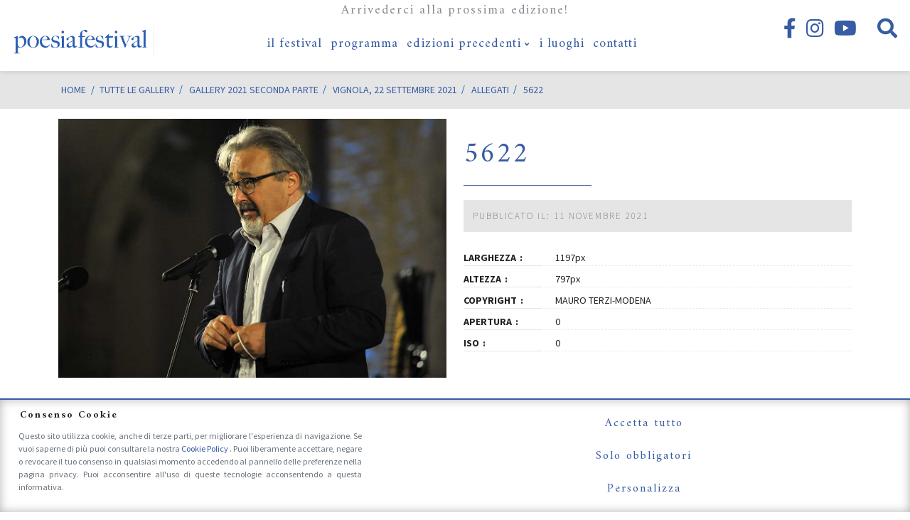

--- FILE ---
content_type: text/css
request_url: https://www.poesiafestival.it/wp-content/themes/poesiafestival/fonts/linearicons/css/linearicons.css?ver=1.0.0
body_size: 7955
content:
@font-face {
  font-family: 'Linearicons';
  // src:  url('fonts/Linearicons.eot?4t1dgh');
  // src:  url('fonts/Linearicons.eot?4t1dgh#iefix') format('embedded-opentype'),
  // url('fonts/Linearicons.ttf?4t1dgh') format('truetype'),
  // url('fonts/Linearicons.woff?4t1dgh') format('woff'),
  // url('fonts/Linearicons.svg?4t1dgh#Linearicons') format('svg');
  font-weight: normal;
  font-style: normal;

  src: url(../fonts/Linearicons.eot); /* For IE6-8 */
  src: local('Linearicons'),
  local('Linearicons'),
  url(../fonts/Linearicons.woff) format('woff'),
  url(../fonts/Linearicons.ttf) format('truetype');
}

.linearicons,

[class^="linearicons-"], [class*=" linearicons-"] {
  /* use !important to prevent issues with browser extensions that change fonts */
  font-family: 'Linearicons' !important;
  speak: none;
  font-style: normal;
  font-weight: normal;
  font-variant: normal;
  text-transform: none;
  line-height: 1;

  /* Better Font Rendering =========== */
  -webkit-font-smoothing: antialiased;
  -moz-osx-font-smoothing: grayscale;
}

.linearicons-home:before {
  content: "\e900";
}
.linearicons-home2:before {
  content: "\e901";
}
.linearicons-home3:before {
  content: "\e902";
}
.linearicons-home4:before {
  content: "\e903";
}
.linearicons-home5:before {
  content: "\e904";
}
.linearicons-home6:before {
  content: "\e905";
}
.linearicons-bathtub:before {
  content: "\e906";
}
.linearicons-toothbrush:before {
  content: "\e907";
}
.linearicons-bed:before {
  content: "\e908";
}
.linearicons-couch:before {
  content: "\e909";
}
.linearicons-chair:before {
  content: "\e90a";
}
.linearicons-city:before {
  content: "\e90b";
}
.linearicons-apartment:before {
  content: "\e90c";
}
.linearicons-pencil:before {
  content: "\e90d";
}
.linearicons-pencil2:before {
  content: "\e90e";
}
.linearicons-pen:before {
  content: "\e90f";
}
.linearicons-pencil3:before {
  content: "\e910";
}
.linearicons-eraser:before {
  content: "\e911";
}
.linearicons-pencil4:before {
  content: "\e912";
}
.linearicons-pencil5:before {
  content: "\e913";
}
.linearicons-feather:before {
  content: "\e914";
}
.linearicons-feather2:before {
  content: "\e915";
}
.linearicons-feather3:before {
  content: "\e916";
}
.linearicons-pen2:before {
  content: "\e917";
}
.linearicons-pen-add:before {
  content: "\e918";
}
.linearicons-pen-remove:before {
  content: "\e919";
}
.linearicons-vector:before {
  content: "\e91a";
}
.linearicons-pen3:before {
  content: "\e91b";
}
.linearicons-blog:before {
  content: "\e91c";
}
.linearicons-brush:before {
  content: "\e91d";
}
.linearicons-brush2:before {
  content: "\e91e";
}
.linearicons-spray:before {
  content: "\e91f";
}
.linearicons-paint-roller:before {
  content: "\e920";
}
.linearicons-stamp:before {
  content: "\e921";
}
.linearicons-tape:before {
  content: "\e922";
}
.linearicons-desk-tape:before {
  content: "\e923";
}
.linearicons-texture:before {
  content: "\e924";
}
.linearicons-eye-dropper:before {
  content: "\e925";
}
.linearicons-palette:before {
  content: "\e926";
}
.linearicons-color-sampler:before {
  content: "\e927";
}
.linearicons-bucket:before {
  content: "\e928";
}
.linearicons-gradient:before {
  content: "\e929";
}
.linearicons-gradient2:before {
  content: "\e92a";
}
.linearicons-magic-wand:before {
  content: "\e92b";
}
.linearicons-magnet:before {
  content: "\e92c";
}
.linearicons-pencil-ruler:before {
  content: "\e92d";
}
.linearicons-pencil-ruler2:before {
  content: "\e92e";
}
.linearicons-compass:before {
  content: "\e92f";
}
.linearicons-aim:before {
  content: "\e930";
}
.linearicons-gun:before {
  content: "\e931";
}
.linearicons-bottle:before {
  content: "\e932";
}
.linearicons-drop:before {
  content: "\e933";
}
.linearicons-drop-crossed:before {
  content: "\e934";
}
.linearicons-drop2:before {
  content: "\e935";
}
.linearicons-snow:before {
  content: "\e936";
}
.linearicons-snow2:before {
  content: "\e937";
}
.linearicons-fire:before {
  content: "\e938";
}
.linearicons-lighter:before {
  content: "\e939";
}
.linearicons-knife:before {
  content: "\e93a";
}
.linearicons-dagger:before {
  content: "\e93b";
}
.linearicons-tissue:before {
  content: "\e93c";
}
.linearicons-toilet-paper:before {
  content: "\e93d";
}
.linearicons-poop:before {
  content: "\e93e";
}
.linearicons-umbrella:before {
  content: "\e93f";
}
.linearicons-umbrella2:before {
  content: "\e940";
}
.linearicons-rain:before {
  content: "\e941";
}
.linearicons-tornado:before {
  content: "\e942";
}
.linearicons-wind:before {
  content: "\e943";
}
.linearicons-fan:before {
  content: "\e944";
}
.linearicons-contrast:before {
  content: "\e945";
}
.linearicons-sun-small:before {
  content: "\e946";
}
.linearicons-sun:before {
  content: "\e947";
}
.linearicons-sun2:before {
  content: "\e948";
}
.linearicons-moon:before {
  content: "\e949";
}
.linearicons-cloud:before {
  content: "\e94a";
}
.linearicons-cloud-upload:before {
  content: "\e94b";
}
.linearicons-cloud-download:before {
  content: "\e94c";
}
.linearicons-cloud-rain:before {
  content: "\e94d";
}
.linearicons-cloud-hailstones:before {
  content: "\e94e";
}
.linearicons-cloud-snow:before {
  content: "\e94f";
}
.linearicons-cloud-windy:before {
  content: "\e950";
}
.linearicons-sun-wind:before {
  content: "\e951";
}
.linearicons-cloud-fog:before {
  content: "\e952";
}
.linearicons-cloud-sun:before {
  content: "\e953";
}
.linearicons-cloud-lightning:before {
  content: "\e954";
}
.linearicons-cloud-sync:before {
  content: "\e955";
}
.linearicons-cloud-lock:before {
  content: "\e956";
}
.linearicons-cloud-gear:before {
  content: "\e957";
}
.linearicons-cloud-alert:before {
  content: "\e958";
}
.linearicons-cloud-check:before {
  content: "\e959";
}
.linearicons-cloud-cross:before {
  content: "\e95a";
}
.linearicons-cloud-crossed:before {
  content: "\e95b";
}
.linearicons-cloud-database:before {
  content: "\e95c";
}
.linearicons-database:before {
  content: "\e95d";
}
.linearicons-database-add:before {
  content: "\e95e";
}
.linearicons-database-remove:before {
  content: "\e95f";
}
.linearicons-database-lock:before {
  content: "\e960";
}
.linearicons-database-refresh:before {
  content: "\e961";
}
.linearicons-database-check:before {
  content: "\e962";
}
.linearicons-database-history:before {
  content: "\e963";
}
.linearicons-database-upload:before {
  content: "\e964";
}
.linearicons-database-download:before {
  content: "\e965";
}
.linearicons-server:before {
  content: "\e966";
}
.linearicons-shield:before {
  content: "\e967";
}
.linearicons-shield-check:before {
  content: "\e968";
}
.linearicons-shield-alert:before {
  content: "\e969";
}
.linearicons-shield-cross:before {
  content: "\e96a";
}
.linearicons-lock:before {
  content: "\e96b";
}
.linearicons-rotation-lock:before {
  content: "\e96c";
}
.linearicons-unlock:before {
  content: "\e96d";
}
.linearicons-key:before {
  content: "\e96e";
}
.linearicons-key-hole:before {
  content: "\e96f";
}
.linearicons-toggle-off:before {
  content: "\e970";
}
.linearicons-toggle-on:before {
  content: "\e971";
}
.linearicons-cog:before {
  content: "\e972";
}
.linearicons-cog2:before {
  content: "\e973";
}
.linearicons-wrench:before {
  content: "\e974";
}
.linearicons-screwdriver:before {
  content: "\e975";
}
.linearicons-hammer-wrench:before {
  content: "\e976";
}
.linearicons-hammer:before {
  content: "\e977";
}
.linearicons-saw:before {
  content: "\e978";
}
.linearicons-axe:before {
  content: "\e979";
}
.linearicons-axe2:before {
  content: "\e97a";
}
.linearicons-shovel:before {
  content: "\e97b";
}
.linearicons-pickaxe:before {
  content: "\e97c";
}
.linearicons-factory:before {
  content: "\e97d";
}
.linearicons-factory2:before {
  content: "\e97e";
}
.linearicons-recycle:before {
  content: "\e97f";
}
.linearicons-trash:before {
  content: "\e980";
}
.linearicons-trash2:before {
  content: "\e981";
}
.linearicons-trash3:before {
  content: "\e982";
}
.linearicons-broom:before {
  content: "\e983";
}
.linearicons-game:before {
  content: "\e984";
}
.linearicons-gamepad:before {
  content: "\e985";
}
.linearicons-joystick:before {
  content: "\e986";
}
.linearicons-dice:before {
  content: "\e987";
}
.linearicons-spades:before {
  content: "\e988";
}
.linearicons-diamonds:before {
  content: "\e989";
}
.linearicons-clubs:before {
  content: "\e98a";
}
.linearicons-hearts:before {
  content: "\e98b";
}
.linearicons-heart:before {
  content: "\e98c";
}
.linearicons-star:before {
  content: "\e98d";
}
.linearicons-star-half:before {
  content: "\e98e";
}
.linearicons-star-empty:before {
  content: "\e98f";
}
.linearicons-flag:before {
  content: "\e990";
}
.linearicons-flag2:before {
  content: "\e991";
}
.linearicons-flag3:before {
  content: "\e992";
}
.linearicons-mailbox-full:before {
  content: "\e993";
}
.linearicons-mailbox-empty:before {
  content: "\e994";
}
.linearicons-at-sign:before {
  content: "\e995";
}
.linearicons-envelope:before {
  content: "\e996";
}
.linearicons-envelope-open:before {
  content: "\e997";
}
.linearicons-paperclip:before {
  content: "\e998";
}
.linearicons-paper-plane:before {
  content: "\e999";
}
.linearicons-reply:before {
  content: "\e99a";
}
.linearicons-reply-all:before {
  content: "\e99b";
}
.linearicons-inbox:before {
  content: "\e99c";
}
.linearicons-inbox2:before {
  content: "\e99d";
}
.linearicons-outbox:before {
  content: "\e99e";
}
.linearicons-box:before {
  content: "\e99f";
}
.linearicons-archive:before {
  content: "\e9a0";
}
.linearicons-archive2:before {
  content: "\e9a1";
}
.linearicons-drawers:before {
  content: "\e9a2";
}
.linearicons-drawers2:before {
  content: "\e9a3";
}
.linearicons-drawers3:before {
  content: "\e9a4";
}
.linearicons-eye:before {
  content: "\e9a5";
}
.linearicons-eye-crossed:before {
  content: "\e9a6";
}
.linearicons-eye-plus:before {
  content: "\e9a7";
}
.linearicons-eye-minus:before {
  content: "\e9a8";
}
.linearicons-binoculars:before {
  content: "\e9a9";
}
.linearicons-binoculars2:before {
  content: "\e9aa";
}
.linearicons-hdd:before {
  content: "\e9ab";
}
.linearicons-hdd-down:before {
  content: "\e9ac";
}
.linearicons-hdd-up:before {
  content: "\e9ad";
}
.linearicons-floppy-disk:before {
  content: "\e9ae";
}
.linearicons-disc:before {
  content: "\e9af";
}
.linearicons-tape2:before {
  content: "\e9b0";
}
.linearicons-printer:before {
  content: "\e9b1";
}
.linearicons-shredder:before {
  content: "\e9b2";
}
.linearicons-file-empty:before {
  content: "\e9b3";
}
.linearicons-file-add:before {
  content: "\e9b4";
}
.linearicons-file-check:before {
  content: "\e9b5";
}
.linearicons-file-lock:before {
  content: "\e9b6";
}
.linearicons-files:before {
  content: "\e9b7";
}
.linearicons-copy:before {
  content: "\e9b8";
}
.linearicons-compare:before {
  content: "\e9b9";
}
.linearicons-folder:before {
  content: "\e9ba";
}
.linearicons-folder-search:before {
  content: "\e9bb";
}
.linearicons-folder-plus:before {
  content: "\e9bc";
}
.linearicons-folder-minus:before {
  content: "\e9bd";
}
.linearicons-folder-download:before {
  content: "\e9be";
}
.linearicons-folder-upload:before {
  content: "\e9bf";
}
.linearicons-folder-star:before {
  content: "\e9c0";
}
.linearicons-folder-heart:before {
  content: "\e9c1";
}
.linearicons-folder-user:before {
  content: "\e9c2";
}
.linearicons-folder-shared:before {
  content: "\e9c3";
}
.linearicons-folder-music:before {
  content: "\e9c4";
}
.linearicons-folder-picture:before {
  content: "\e9c5";
}
.linearicons-folder-film:before {
  content: "\e9c6";
}
.linearicons-scissors:before {
  content: "\e9c7";
}
.linearicons-paste:before {
  content: "\e9c8";
}
.linearicons-clipboard-empty:before {
  content: "\e9c9";
}
.linearicons-clipboard-pencil:before {
  content: "\e9ca";
}
.linearicons-clipboard-text:before {
  content: "\e9cb";
}
.linearicons-clipboard-check:before {
  content: "\e9cc";
}
.linearicons-clipboard-down:before {
  content: "\e9cd";
}
.linearicons-clipboard-left:before {
  content: "\e9ce";
}
.linearicons-clipboard-alert:before {
  content: "\e9cf";
}
.linearicons-clipboard-user:before {
  content: "\e9d0";
}
.linearicons-register:before {
  content: "\e9d1";
}
.linearicons-enter:before {
  content: "\e9d2";
}
.linearicons-exit:before {
  content: "\e9d3";
}
.linearicons-papers:before {
  content: "\e9d4";
}
.linearicons-news:before {
  content: "\e9d5";
}
.linearicons-reading:before {
  content: "\e9d6";
}
.linearicons-typewriter:before {
  content: "\e9d7";
}
.linearicons-document:before {
  content: "\e9d8";
}
.linearicons-document2:before {
  content: "\e9d9";
}
.linearicons-graduation-hat:before {
  content: "\e9da";
}
.linearicons-license:before {
  content: "\e9db";
}
.linearicons-license2:before {
  content: "\e9dc";
}
.linearicons-medal-empty:before {
  content: "\e9dd";
}
.linearicons-medal-first:before {
  content: "\e9de";
}
.linearicons-medal-second:before {
  content: "\e9df";
}
.linearicons-medal-third:before {
  content: "\e9e0";
}
.linearicons-podium:before {
  content: "\e9e1";
}
.linearicons-trophy:before {
  content: "\e9e2";
}
.linearicons-trophy2:before {
  content: "\e9e3";
}
.linearicons-music-note:before {
  content: "\e9e4";
}
.linearicons-music-note2:before {
  content: "\e9e5";
}
.linearicons-music-note3:before {
  content: "\e9e6";
}
.linearicons-playlist:before {
  content: "\e9e7";
}
.linearicons-playlist-add:before {
  content: "\e9e8";
}
.linearicons-guitar:before {
  content: "\e9e9";
}
.linearicons-trumpet:before {
  content: "\e9ea";
}
.linearicons-album:before {
  content: "\e9eb";
}
.linearicons-shuffle:before {
  content: "\e9ec";
}
.linearicons-repeat-one:before {
  content: "\e9ed";
}
.linearicons-repeat:before {
  content: "\e9ee";
}
.linearicons-headphones:before {
  content: "\e9ef";
}
.linearicons-headset:before {
  content: "\e9f0";
}
.linearicons-loudspeaker:before {
  content: "\e9f1";
}
.linearicons-equalizer:before {
  content: "\e9f2";
}
.linearicons-theater:before {
  content: "\e9f3";
}
.linearicons-3d-glasses:before {
  content: "\e9f4";
}
.linearicons-ticket:before {
  content: "\e9f5";
}
.linearicons-presentation:before {
  content: "\e9f6";
}
.linearicons-play:before {
  content: "\e9f7";
}
.linearicons-film-play:before {
  content: "\e9f8";
}
.linearicons-clapboard-play:before {
  content: "\e9f9";
}
.linearicons-media:before {
  content: "\e9fa";
}
.linearicons-film:before {
  content: "\e9fb";
}
.linearicons-film2:before {
  content: "\e9fc";
}
.linearicons-surveillance:before {
  content: "\e9fd";
}
.linearicons-surveillance2:before {
  content: "\e9fe";
}
.linearicons-camera:before {
  content: "\e9ff";
}
.linearicons-camera-crossed:before {
  content: "\ea00";
}
.linearicons-camera-play:before {
  content: "\ea01";
}
.linearicons-time-lapse:before {
  content: "\ea02";
}
.linearicons-record:before {
  content: "\ea03";
}
.linearicons-camera2:before {
  content: "\ea04";
}
.linearicons-camera-flip:before {
  content: "\ea05";
}
.linearicons-panorama:before {
  content: "\ea06";
}
.linearicons-time-lapse2:before {
  content: "\ea07";
}
.linearicons-shutter:before {
  content: "\ea08";
}
.linearicons-shutter2:before {
  content: "\ea09";
}
.linearicons-face-detection:before {
  content: "\ea0a";
}
.linearicons-flare:before {
  content: "\ea0b";
}
.linearicons-convex:before {
  content: "\ea0c";
}
.linearicons-concave:before {
  content: "\ea0d";
}
.linearicons-picture:before {
  content: "\ea0e";
}
.linearicons-picture2:before {
  content: "\ea0f";
}
.linearicons-picture3:before {
  content: "\ea10";
}
.linearicons-pictures:before {
  content: "\ea11";
}
.linearicons-book:before {
  content: "\ea12";
}
.linearicons-audio-book:before {
  content: "\ea13";
}
.linearicons-book2:before {
  content: "\ea14";
}
.linearicons-bookmark:before {
  content: "\ea15";
}
.linearicons-bookmark2:before {
  content: "\ea16";
}
.linearicons-label:before {
  content: "\ea17";
}
.linearicons-library:before {
  content: "\ea18";
}
.linearicons-library2:before {
  content: "\ea19";
}
.linearicons-contacts:before {
  content: "\ea1a";
}
.linearicons-profile:before {
  content: "\ea1b";
}
.linearicons-portrait:before {
  content: "\ea1c";
}
.linearicons-portrait2:before {
  content: "\ea1d";
}
.linearicons-user:before {
  content: "\ea1e";
}
.linearicons-user-plus:before {
  content: "\ea1f";
}
.linearicons-user-minus:before {
  content: "\ea20";
}
.linearicons-user-lock:before {
  content: "\ea21";
}
.linearicons-users:before {
  content: "\ea22";
}
.linearicons-users2:before {
  content: "\ea23";
}
.linearicons-users-plus:before {
  content: "\ea24";
}
.linearicons-users-minus:before {
  content: "\ea25";
}
.linearicons-group-work:before {
  content: "\ea26";
}
.linearicons-woman:before {
  content: "\ea27";
}
.linearicons-man:before {
  content: "\ea28";
}
.linearicons-baby:before {
  content: "\ea29";
}
.linearicons-baby2:before {
  content: "\ea2a";
}
.linearicons-baby3:before {
  content: "\ea2b";
}
.linearicons-baby-bottle:before {
  content: "\ea2c";
}
.linearicons-walk:before {
  content: "\ea2d";
}
.linearicons-hand-waving:before {
  content: "\ea2e";
}
.linearicons-jump:before {
  content: "\ea2f";
}
.linearicons-run:before {
  content: "\ea30";
}
.linearicons-woman2:before {
  content: "\ea31";
}
.linearicons-man2:before {
  content: "\ea32";
}
.linearicons-man-woman:before {
  content: "\ea33";
}
.linearicons-height:before {
  content: "\ea34";
}
.linearicons-weight:before {
  content: "\ea35";
}
.linearicons-scale:before {
  content: "\ea36";
}
.linearicons-button:before {
  content: "\ea37";
}
.linearicons-bow-tie:before {
  content: "\ea38";
}
.linearicons-tie:before {
  content: "\ea39";
}
.linearicons-socks:before {
  content: "\ea3a";
}
.linearicons-shoe:before {
  content: "\ea3b";
}
.linearicons-shoes:before {
  content: "\ea3c";
}
.linearicons-hat:before {
  content: "\ea3d";
}
.linearicons-pants:before {
  content: "\ea3e";
}
.linearicons-shorts:before {
  content: "\ea3f";
}
.linearicons-flip-flops:before {
  content: "\ea40";
}
.linearicons-shirt:before {
  content: "\ea41";
}
.linearicons-hanger:before {
  content: "\ea42";
}
.linearicons-laundry:before {
  content: "\ea43";
}
.linearicons-store:before {
  content: "\ea44";
}
.linearicons-haircut:before {
  content: "\ea45";
}
.linearicons-store-24:before {
  content: "\ea46";
}
.linearicons-barcode:before {
  content: "\ea47";
}
.linearicons-barcode2:before {
  content: "\ea48";
}
.linearicons-barcode3:before {
  content: "\ea49";
}
.linearicons-cashier:before {
  content: "\ea4a";
}
.linearicons-bag:before {
  content: "\ea4b";
}
.linearicons-bag2:before {
  content: "\ea4c";
}
.linearicons-cart:before {
  content: "\ea4d";
}
.linearicons-cart-empty:before {
  content: "\ea4e";
}
.linearicons-cart-full:before {
  content: "\ea4f";
}
.linearicons-cart-plus:before {
  content: "\ea50";
}
.linearicons-cart-plus2:before {
  content: "\ea51";
}
.linearicons-cart-add:before {
  content: "\ea52";
}
.linearicons-cart-remove:before {
  content: "\ea53";
}
.linearicons-cart-exchange:before {
  content: "\ea54";
}
.linearicons-tag:before {
  content: "\ea55";
}
.linearicons-tags:before {
  content: "\ea56";
}
.linearicons-receipt:before {
  content: "\ea57";
}
.linearicons-wallet:before {
  content: "\ea58";
}
.linearicons-credit-card:before {
  content: "\ea59";
}
.linearicons-cash-dollar:before {
  content: "\ea5a";
}
.linearicons-cash-euro:before {
  content: "\ea5b";
}
.linearicons-cash-pound:before {
  content: "\ea5c";
}
.linearicons-cash-yen:before {
  content: "\ea5d";
}
.linearicons-bag-dollar:before {
  content: "\ea5e";
}
.linearicons-bag-euro:before {
  content: "\ea5f";
}
.linearicons-bag-pound:before {
  content: "\ea60";
}
.linearicons-bag-yen:before {
  content: "\ea61";
}
.linearicons-coin-dollar:before {
  content: "\ea62";
}
.linearicons-coin-euro:before {
  content: "\ea63";
}
.linearicons-coin-pound:before {
  content: "\ea64";
}
.linearicons-coin-yen:before {
  content: "\ea65";
}
.linearicons-calculator:before {
  content: "\ea66";
}
.linearicons-calculator2:before {
  content: "\ea67";
}
.linearicons-abacus:before {
  content: "\ea68";
}
.linearicons-vault:before {
  content: "\ea69";
}
.linearicons-telephone:before {
  content: "\ea6a";
}
.linearicons-phone-lock:before {
  content: "\ea6b";
}
.linearicons-phone-wave:before {
  content: "\ea6c";
}
.linearicons-phone-pause:before {
  content: "\ea6d";
}
.linearicons-phone-outgoing:before {
  content: "\ea6e";
}
.linearicons-phone-incoming:before {
  content: "\ea6f";
}
.linearicons-phone-in-out:before {
  content: "\ea70";
}
.linearicons-phone-error:before {
  content: "\ea71";
}
.linearicons-phone-sip:before {
  content: "\ea72";
}
.linearicons-phone-plus:before {
  content: "\ea73";
}
.linearicons-phone-minus:before {
  content: "\ea74";
}
.linearicons-voicemail:before {
  content: "\ea75";
}
.linearicons-dial:before {
  content: "\ea76";
}
.linearicons-telephone2:before {
  content: "\ea77";
}
.linearicons-pushpin:before {
  content: "\ea78";
}
.linearicons-pushpin2:before {
  content: "\ea79";
}
.linearicons-map-marker:before {
  content: "\ea7a";
}
.linearicons-map-marker-user:before {
  content: "\ea7b";
}
.linearicons-map-marker-down:before {
  content: "\ea7c";
}
.linearicons-map-marker-check:before {
  content: "\ea7d";
}
.linearicons-map-marker-crossed:before {
  content: "\ea7e";
}
.linearicons-radar:before {
  content: "\ea7f";
}
.linearicons-compass2:before {
  content: "\ea80";
}
.linearicons-map:before {
  content: "\ea81";
}
.linearicons-map2:before {
  content: "\ea82";
}
.linearicons-location:before {
  content: "\ea83";
}
.linearicons-road-sign:before {
  content: "\ea84";
}
.linearicons-calendar-empty:before {
  content: "\ea85";
}
.linearicons-calendar-check:before {
  content: "\ea86";
}
.linearicons-calendar-cross:before {
  content: "\ea87";
}
.linearicons-calendar-31:before {
  content: "\ea88";
}
.linearicons-calendar-full:before {
  content: "\ea89";
}
.linearicons-calendar-insert:before {
  content: "\ea8a";
}
.linearicons-calendar-text:before {
  content: "\ea8b";
}
.linearicons-calendar-user:before {
  content: "\ea8c";
}
.linearicons-mouse:before {
  content: "\ea8d";
}
.linearicons-mouse-left:before {
  content: "\ea8e";
}
.linearicons-mouse-right:before {
  content: "\ea8f";
}
.linearicons-mouse-both:before {
  content: "\ea90";
}
.linearicons-keyboard:before {
  content: "\ea91";
}
.linearicons-keyboard-up:before {
  content: "\ea92";
}
.linearicons-keyboard-down:before {
  content: "\ea93";
}
.linearicons-delete:before {
  content: "\ea94";
}
.linearicons-spell-check:before {
  content: "\ea95";
}
.linearicons-escape:before {
  content: "\ea96";
}
.linearicons-enter2:before {
  content: "\ea97";
}
.linearicons-screen:before {
  content: "\ea98";
}
.linearicons-aspect-ratio:before {
  content: "\ea99";
}
.linearicons-signal:before {
  content: "\ea9a";
}
.linearicons-signal-lock:before {
  content: "\ea9b";
}
.linearicons-signal-80:before {
  content: "\ea9c";
}
.linearicons-signal-60:before {
  content: "\ea9d";
}
.linearicons-signal-40:before {
  content: "\ea9e";
}
.linearicons-signal-20:before {
  content: "\ea9f";
}
.linearicons-signal-0:before {
  content: "\eaa0";
}
.linearicons-signal-blocked:before {
  content: "\eaa1";
}
.linearicons-sim:before {
  content: "\eaa2";
}
.linearicons-flash-memory:before {
  content: "\eaa3";
}
.linearicons-usb-drive:before {
  content: "\eaa4";
}
.linearicons-phone:before {
  content: "\eaa5";
}
.linearicons-smartphone:before {
  content: "\eaa6";
}
.linearicons-smartphone-notification:before {
  content: "\eaa7";
}
.linearicons-smartphone-vibration:before {
  content: "\eaa8";
}
.linearicons-smartphone-embed:before {
  content: "\eaa9";
}
.linearicons-smartphone-waves:before {
  content: "\eaaa";
}
.linearicons-tablet:before {
  content: "\eaab";
}
.linearicons-tablet2:before {
  content: "\eaac";
}
.linearicons-laptop:before {
  content: "\eaad";
}
.linearicons-laptop-phone:before {
  content: "\eaae";
}
.linearicons-desktop:before {
  content: "\eaaf";
}
.linearicons-launch:before {
  content: "\eab0";
}
.linearicons-new-tab:before {
  content: "\eab1";
}
.linearicons-window:before {
  content: "\eab2";
}
.linearicons-cable:before {
  content: "\eab3";
}
.linearicons-cable2:before {
  content: "\eab4";
}
.linearicons-tv:before {
  content: "\eab5";
}
.linearicons-radio:before {
  content: "\eab6";
}
.linearicons-remote-control:before {
  content: "\eab7";
}
.linearicons-power-switch:before {
  content: "\eab8";
}
.linearicons-power:before {
  content: "\eab9";
}
.linearicons-power-crossed:before {
  content: "\eaba";
}
.linearicons-flash-auto:before {
  content: "\eabb";
}
.linearicons-lamp:before {
  content: "\eabc";
}
.linearicons-flashlight:before {
  content: "\eabd";
}
.linearicons-lampshade:before {
  content: "\eabe";
}
.linearicons-cord:before {
  content: "\eabf";
}
.linearicons-outlet:before {
  content: "\eac0";
}
.linearicons-battery-power:before {
  content: "\eac1";
}
.linearicons-battery-empty:before {
  content: "\eac2";
}
.linearicons-battery-alert:before {
  content: "\eac3";
}
.linearicons-battery-error:before {
  content: "\eac4";
}
.linearicons-battery-low1:before {
  content: "\eac5";
}
.linearicons-battery-low2:before {
  content: "\eac6";
}
.linearicons-battery-low3:before {
  content: "\eac7";
}
.linearicons-battery-mid1:before {
  content: "\eac8";
}
.linearicons-battery-mid2:before {
  content: "\eac9";
}
.linearicons-battery-mid3:before {
  content: "\eaca";
}
.linearicons-battery-full:before {
  content: "\eacb";
}
.linearicons-battery-charging:before {
  content: "\eacc";
}
.linearicons-battery-charging2:before {
  content: "\eacd";
}
.linearicons-battery-charging3:before {
  content: "\eace";
}
.linearicons-battery-charging4:before {
  content: "\eacf";
}
.linearicons-battery-charging5:before {
  content: "\ead0";
}
.linearicons-battery-charging6:before {
  content: "\ead1";
}
.linearicons-battery-charging7:before {
  content: "\ead2";
}
.linearicons-chip:before {
  content: "\ead3";
}
.linearicons-chip-x64:before {
  content: "\ead4";
}
.linearicons-chip-x86:before {
  content: "\ead5";
}
.linearicons-bubble:before {
  content: "\ead6";
}
.linearicons-bubbles:before {
  content: "\ead7";
}
.linearicons-bubble-dots:before {
  content: "\ead8";
}
.linearicons-bubble-alert:before {
  content: "\ead9";
}
.linearicons-bubble-question:before {
  content: "\eada";
}
.linearicons-bubble-text:before {
  content: "\eadb";
}
.linearicons-bubble-pencil:before {
  content: "\eadc";
}
.linearicons-bubble-picture:before {
  content: "\eadd";
}
.linearicons-bubble-video:before {
  content: "\eade";
}
.linearicons-bubble-user:before {
  content: "\eadf";
}
.linearicons-bubble-quote:before {
  content: "\eae0";
}
.linearicons-bubble-heart:before {
  content: "\eae1";
}
.linearicons-bubble-emoticon:before {
  content: "\eae2";
}
.linearicons-bubble-attachment:before {
  content: "\eae3";
}
.linearicons-phone-bubble:before {
  content: "\eae4";
}
.linearicons-quote-open:before {
  content: "\eae5";
}
.linearicons-quote-close:before {
  content: "\eae6";
}
.linearicons-dna:before {
  content: "\eae7";
}
.linearicons-heart-pulse:before {
  content: "\eae8";
}
.linearicons-pulse:before {
  content: "\eae9";
}
.linearicons-syringe:before {
  content: "\eaea";
}
.linearicons-pills:before {
  content: "\eaeb";
}
.linearicons-first-aid:before {
  content: "\eaec";
}
.linearicons-lifebuoy:before {
  content: "\eaed";
}
.linearicons-bandage:before {
  content: "\eaee";
}
.linearicons-bandages:before {
  content: "\eaef";
}
.linearicons-thermometer:before {
  content: "\eaf0";
}
.linearicons-microscope:before {
  content: "\eaf1";
}
.linearicons-brain:before {
  content: "\eaf2";
}
.linearicons-beaker:before {
  content: "\eaf3";
}
.linearicons-skull:before {
  content: "\eaf4";
}
.linearicons-bone:before {
  content: "\eaf5";
}
.linearicons-construction:before {
  content: "\eaf6";
}
.linearicons-construction-cone:before {
  content: "\eaf7";
}
.linearicons-pie-chart:before {
  content: "\eaf8";
}
.linearicons-pie-chart2:before {
  content: "\eaf9";
}
.linearicons-graph:before {
  content: "\eafa";
}
.linearicons-chart-growth:before {
  content: "\eafb";
}
.linearicons-chart-bars:before {
  content: "\eafc";
}
.linearicons-chart-settings:before {
  content: "\eafd";
}
.linearicons-cake:before {
  content: "\eafe";
}
.linearicons-gift:before {
  content: "\eaff";
}
.linearicons-balloon:before {
  content: "\eb00";
}
.linearicons-rank:before {
  content: "\eb01";
}
.linearicons-rank2:before {
  content: "\eb02";
}
.linearicons-rank3:before {
  content: "\eb03";
}
.linearicons-crown:before {
  content: "\eb04";
}
.linearicons-lotus:before {
  content: "\eb05";
}
.linearicons-diamond:before {
  content: "\eb06";
}
.linearicons-diamond2:before {
  content: "\eb07";
}
.linearicons-diamond3:before {
  content: "\eb08";
}
.linearicons-diamond4:before {
  content: "\eb09";
}
.linearicons-linearicons:before {
  content: "\eb0a";
}
.linearicons-teacup:before {
  content: "\eb0b";
}
.linearicons-teapot:before {
  content: "\eb0c";
}
.linearicons-glass:before {
  content: "\eb0d";
}
.linearicons-bottle2:before {
  content: "\eb0e";
}
.linearicons-glass-cocktail:before {
  content: "\eb0f";
}
.linearicons-glass2:before {
  content: "\eb10";
}
.linearicons-dinner:before {
  content: "\eb11";
}
.linearicons-dinner2:before {
  content: "\eb12";
}
.linearicons-chef:before {
  content: "\eb13";
}
.linearicons-scale2:before {
  content: "\eb14";
}
.linearicons-egg:before {
  content: "\eb15";
}
.linearicons-egg2:before {
  content: "\eb16";
}
.linearicons-eggs:before {
  content: "\eb17";
}
.linearicons-platter:before {
  content: "\eb18";
}
.linearicons-steak:before {
  content: "\eb19";
}
.linearicons-hamburger:before {
  content: "\eb1a";
}
.linearicons-hotdog:before {
  content: "\eb1b";
}
.linearicons-pizza:before {
  content: "\eb1c";
}
.linearicons-sausage:before {
  content: "\eb1d";
}
.linearicons-chicken:before {
  content: "\eb1e";
}
.linearicons-fish:before {
  content: "\eb1f";
}
.linearicons-carrot:before {
  content: "\eb20";
}
.linearicons-cheese:before {
  content: "\eb21";
}
.linearicons-bread:before {
  content: "\eb22";
}
.linearicons-ice-cream:before {
  content: "\eb23";
}
.linearicons-ice-cream2:before {
  content: "\eb24";
}
.linearicons-candy:before {
  content: "\eb25";
}
.linearicons-lollipop:before {
  content: "\eb26";
}
.linearicons-coffee-bean:before {
  content: "\eb27";
}
.linearicons-coffee-cup:before {
  content: "\eb28";
}
.linearicons-cherry:before {
  content: "\eb29";
}
.linearicons-grapes:before {
  content: "\eb2a";
}
.linearicons-citrus:before {
  content: "\eb2b";
}
.linearicons-apple:before {
  content: "\eb2c";
}
.linearicons-leaf:before {
  content: "\eb2d";
}
.linearicons-landscape:before {
  content: "\eb2e";
}
.linearicons-pine-tree:before {
  content: "\eb2f";
}
.linearicons-tree:before {
  content: "\eb30";
}
.linearicons-cactus:before {
  content: "\eb31";
}
.linearicons-paw:before {
  content: "\eb32";
}
.linearicons-footprint:before {
  content: "\eb33";
}
.linearicons-speed-slow:before {
  content: "\eb34";
}
.linearicons-speed-medium:before {
  content: "\eb35";
}
.linearicons-speed-fast:before {
  content: "\eb36";
}
.linearicons-rocket:before {
  content: "\eb37";
}
.linearicons-hammer2:before {
  content: "\eb38";
}
.linearicons-balance:before {
  content: "\eb39";
}
.linearicons-briefcase:before {
  content: "\eb3a";
}
.linearicons-luggage-weight:before {
  content: "\eb3b";
}
.linearicons-dolly:before {
  content: "\eb3c";
}
.linearicons-plane:before {
  content: "\eb3d";
}
.linearicons-plane-crossed:before {
  content: "\eb3e";
}
.linearicons-helicopter:before {
  content: "\eb3f";
}
.linearicons-traffic-lights:before {
  content: "\eb40";
}
.linearicons-siren:before {
  content: "\eb41";
}
.linearicons-road:before {
  content: "\eb42";
}
.linearicons-engine:before {
  content: "\eb43";
}
.linearicons-oil-pressure:before {
  content: "\eb44";
}
.linearicons-coolant-temperature:before {
  content: "\eb45";
}
.linearicons-car-battery:before {
  content: "\eb46";
}
.linearicons-gas:before {
  content: "\eb47";
}
.linearicons-gallon:before {
  content: "\eb48";
}
.linearicons-transmission:before {
  content: "\eb49";
}
.linearicons-car:before {
  content: "\eb4a";
}
.linearicons-car-wash:before {
  content: "\eb4b";
}
.linearicons-car-wash2:before {
  content: "\eb4c";
}
.linearicons-bus:before {
  content: "\eb4d";
}
.linearicons-bus2:before {
  content: "\eb4e";
}
.linearicons-car2:before {
  content: "\eb4f";
}
.linearicons-parking:before {
  content: "\eb50";
}
.linearicons-car-lock:before {
  content: "\eb51";
}
.linearicons-taxi:before {
  content: "\eb52";
}
.linearicons-car-siren:before {
  content: "\eb53";
}
.linearicons-car-wash3:before {
  content: "\eb54";
}
.linearicons-car-wash4:before {
  content: "\eb55";
}
.linearicons-ambulance:before {
  content: "\eb56";
}
.linearicons-truck:before {
  content: "\eb57";
}
.linearicons-trailer:before {
  content: "\eb58";
}
.linearicons-scale-truck:before {
  content: "\eb59";
}
.linearicons-train:before {
  content: "\eb5a";
}
.linearicons-ship:before {
  content: "\eb5b";
}
.linearicons-ship2:before {
  content: "\eb5c";
}
.linearicons-anchor:before {
  content: "\eb5d";
}
.linearicons-boat:before {
  content: "\eb5e";
}
.linearicons-bicycle:before {
  content: "\eb5f";
}
.linearicons-bicycle2:before {
  content: "\eb60";
}
.linearicons-dumbbell:before {
  content: "\eb61";
}
.linearicons-bench-press:before {
  content: "\eb62";
}
.linearicons-swim:before {
  content: "\eb63";
}
.linearicons-football:before {
  content: "\eb64";
}
.linearicons-baseball-bat:before {
  content: "\eb65";
}
.linearicons-baseball:before {
  content: "\eb66";
}
.linearicons-tennis:before {
  content: "\eb67";
}
.linearicons-tennis2:before {
  content: "\eb68";
}
.linearicons-ping-pong:before {
  content: "\eb69";
}
.linearicons-hockey:before {
  content: "\eb6a";
}
.linearicons-8ball:before {
  content: "\eb6b";
}
.linearicons-bowling:before {
  content: "\eb6c";
}
.linearicons-bowling-pins:before {
  content: "\eb6d";
}
.linearicons-golf:before {
  content: "\eb6e";
}
.linearicons-golf2:before {
  content: "\eb6f";
}
.linearicons-archery:before {
  content: "\eb70";
}
.linearicons-slingshot:before {
  content: "\eb71";
}
.linearicons-soccer:before {
  content: "\eb72";
}
.linearicons-basketball:before {
  content: "\eb73";
}
.linearicons-cube:before {
  content: "\eb74";
}
.linearicons-3d-rotate:before {
  content: "\eb75";
}
.linearicons-puzzle:before {
  content: "\eb76";
}
.linearicons-glasses:before {
  content: "\eb77";
}
.linearicons-glasses2:before {
  content: "\eb78";
}
.linearicons-accessibility:before {
  content: "\eb79";
}
.linearicons-wheelchair:before {
  content: "\eb7a";
}
.linearicons-wall:before {
  content: "\eb7b";
}
.linearicons-fence:before {
  content: "\eb7c";
}
.linearicons-wall2:before {
  content: "\eb7d";
}
.linearicons-icons:before {
  content: "\eb7e";
}
.linearicons-resize-handle:before {
  content: "\eb7f";
}
.linearicons-icons2:before {
  content: "\eb80";
}
.linearicons-select:before {
  content: "\eb81";
}
.linearicons-select2:before {
  content: "\eb82";
}
.linearicons-site-map:before {
  content: "\eb83";
}
.linearicons-earth:before {
  content: "\eb84";
}
.linearicons-earth-lock:before {
  content: "\eb85";
}
.linearicons-network:before {
  content: "\eb86";
}
.linearicons-network-lock:before {
  content: "\eb87";
}
.linearicons-planet:before {
  content: "\eb88";
}
.linearicons-happy:before {
  content: "\eb89";
}
.linearicons-smile:before {
  content: "\eb8a";
}
.linearicons-grin:before {
  content: "\eb8b";
}
.linearicons-tongue:before {
  content: "\eb8c";
}
.linearicons-sad:before {
  content: "\eb8d";
}
.linearicons-wink:before {
  content: "\eb8e";
}
.linearicons-dream:before {
  content: "\eb8f";
}
.linearicons-shocked:before {
  content: "\eb90";
}
.linearicons-shocked2:before {
  content: "\eb91";
}
.linearicons-tongue2:before {
  content: "\eb92";
}
.linearicons-neutral:before {
  content: "\eb93";
}
.linearicons-happy-grin:before {
  content: "\eb94";
}
.linearicons-cool:before {
  content: "\eb95";
}
.linearicons-mad:before {
  content: "\eb96";
}
.linearicons-grin-evil:before {
  content: "\eb97";
}
.linearicons-evil:before {
  content: "\eb98";
}
.linearicons-wow:before {
  content: "\eb99";
}
.linearicons-annoyed:before {
  content: "\eb9a";
}
.linearicons-wondering:before {
  content: "\eb9b";
}
.linearicons-confused:before {
  content: "\eb9c";
}
.linearicons-zipped:before {
  content: "\eb9d";
}
.linearicons-grumpy:before {
  content: "\eb9e";
}
.linearicons-mustache:before {
  content: "\eb9f";
}
.linearicons-tombstone-hipster:before {
  content: "\eba0";
}
.linearicons-tombstone:before {
  content: "\eba1";
}
.linearicons-ghost:before {
  content: "\eba2";
}
.linearicons-ghost-hipster:before {
  content: "\eba3";
}
.linearicons-halloween:before {
  content: "\eba4";
}
.linearicons-christmas:before {
  content: "\eba5";
}
.linearicons-easter-egg:before {
  content: "\eba6";
}
.linearicons-mustache2:before {
  content: "\eba7";
}
.linearicons-mustache-glasses:before {
  content: "\eba8";
}
.linearicons-pipe:before {
  content: "\eba9";
}
.linearicons-alarm:before {
  content: "\ebaa";
}
.linearicons-alarm-add:before {
  content: "\ebab";
}
.linearicons-alarm-snooze:before {
  content: "\ebac";
}
.linearicons-alarm-ringing:before {
  content: "\ebad";
}
.linearicons-bullhorn:before {
  content: "\ebae";
}
.linearicons-hearing:before {
  content: "\ebaf";
}
.linearicons-volume-high:before {
  content: "\ebb0";
}
.linearicons-volume-medium:before {
  content: "\ebb1";
}
.linearicons-volume-low:before {
  content: "\ebb2";
}
.linearicons-volume:before {
  content: "\ebb3";
}
.linearicons-mute:before {
  content: "\ebb4";
}
.linearicons-lan:before {
  content: "\ebb5";
}
.linearicons-lan2:before {
  content: "\ebb6";
}
.linearicons-wifi:before {
  content: "\ebb7";
}
.linearicons-wifi-lock:before {
  content: "\ebb8";
}
.linearicons-wifi-blocked:before {
  content: "\ebb9";
}
.linearicons-wifi-mid:before {
  content: "\ebba";
}
.linearicons-wifi-low:before {
  content: "\ebbb";
}
.linearicons-wifi-low2:before {
  content: "\ebbc";
}
.linearicons-wifi-alert:before {
  content: "\ebbd";
}
.linearicons-wifi-alert-mid:before {
  content: "\ebbe";
}
.linearicons-wifi-alert-low:before {
  content: "\ebbf";
}
.linearicons-wifi-alert-low2:before {
  content: "\ebc0";
}
.linearicons-stream:before {
  content: "\ebc1";
}
.linearicons-stream-check:before {
  content: "\ebc2";
}
.linearicons-stream-error:before {
  content: "\ebc3";
}
.linearicons-stream-alert:before {
  content: "\ebc4";
}
.linearicons-communication:before {
  content: "\ebc5";
}
.linearicons-communication-crossed:before {
  content: "\ebc6";
}
.linearicons-broadcast:before {
  content: "\ebc7";
}
.linearicons-antenna:before {
  content: "\ebc8";
}
.linearicons-satellite:before {
  content: "\ebc9";
}
.linearicons-satellite2:before {
  content: "\ebca";
}
.linearicons-mic:before {
  content: "\ebcb";
}
.linearicons-mic-mute:before {
  content: "\ebcc";
}
.linearicons-mic2:before {
  content: "\ebcd";
}
.linearicons-spotlights:before {
  content: "\ebce";
}
.linearicons-hourglass:before {
  content: "\ebcf";
}
.linearicons-loading:before {
  content: "\ebd0";
}
.linearicons-loading2:before {
  content: "\ebd1";
}
.linearicons-loading3:before {
  content: "\ebd2";
}
.linearicons-refresh:before {
  content: "\ebd3";
}
.linearicons-refresh2:before {
  content: "\ebd4";
}
.linearicons-undo:before {
  content: "\ebd5";
}
.linearicons-redo:before {
  content: "\ebd6";
}
.linearicons-jump2:before {
  content: "\ebd7";
}
.linearicons-undo2:before {
  content: "\ebd8";
}
.linearicons-redo2:before {
  content: "\ebd9";
}
.linearicons-sync:before {
  content: "\ebda";
}
.linearicons-repeat-one2:before {
  content: "\ebdb";
}
.linearicons-sync-crossed:before {
  content: "\ebdc";
}
.linearicons-sync2:before {
  content: "\ebdd";
}
.linearicons-repeat-one3:before {
  content: "\ebde";
}
.linearicons-sync-crossed2:before {
  content: "\ebdf";
}
.linearicons-return:before {
  content: "\ebe0";
}
.linearicons-return2:before {
  content: "\ebe1";
}
.linearicons-refund:before {
  content: "\ebe2";
}
.linearicons-history:before {
  content: "\ebe3";
}
.linearicons-history2:before {
  content: "\ebe4";
}
.linearicons-self-timer:before {
  content: "\ebe5";
}
.linearicons-clock:before {
  content: "\ebe6";
}
.linearicons-clock2:before {
  content: "\ebe7";
}
.linearicons-clock3:before {
  content: "\ebe8";
}
.linearicons-watch:before {
  content: "\ebe9";
}
.linearicons-alarm2:before {
  content: "\ebea";
}
.linearicons-alarm-add2:before {
  content: "\ebeb";
}
.linearicons-alarm-remove:before {
  content: "\ebec";
}
.linearicons-alarm-check:before {
  content: "\ebed";
}
.linearicons-alarm-error:before {
  content: "\ebee";
}
.linearicons-timer:before {
  content: "\ebef";
}
.linearicons-timer-crossed:before {
  content: "\ebf0";
}
.linearicons-timer2:before {
  content: "\ebf1";
}
.linearicons-timer-crossed2:before {
  content: "\ebf2";
}
.linearicons-download:before {
  content: "\ebf3";
}
.linearicons-upload:before {
  content: "\ebf4";
}
.linearicons-download2:before {
  content: "\ebf5";
}
.linearicons-upload2:before {
  content: "\ebf6";
}
.linearicons-enter-up:before {
  content: "\ebf7";
}
.linearicons-enter-down:before {
  content: "\ebf8";
}
.linearicons-enter-left:before {
  content: "\ebf9";
}
.linearicons-enter-right:before {
  content: "\ebfa";
}
.linearicons-exit-up:before {
  content: "\ebfb";
}
.linearicons-exit-down:before {
  content: "\ebfc";
}
.linearicons-exit-left:before {
  content: "\ebfd";
}
.linearicons-exit-right:before {
  content: "\ebfe";
}
.linearicons-enter-up2:before {
  content: "\ebff";
}
.linearicons-enter-down2:before {
  content: "\ec00";
}
.linearicons-enter-vertical:before {
  content: "\ec01";
}
.linearicons-enter-left2:before {
  content: "\ec02";
}
.linearicons-enter-right2:before {
  content: "\ec03";
}
.linearicons-enter-horizontal:before {
  content: "\ec04";
}
.linearicons-exit-up2:before {
  content: "\ec05";
}
.linearicons-exit-down2:before {
  content: "\ec06";
}
.linearicons-exit-left2:before {
  content: "\ec07";
}
.linearicons-exit-right2:before {
  content: "\ec08";
}
.linearicons-cli:before {
  content: "\ec09";
}
.linearicons-bug:before {
  content: "\ec0a";
}
.linearicons-code:before {
  content: "\ec0b";
}
.linearicons-file-code:before {
  content: "\ec0c";
}
.linearicons-file-image:before {
  content: "\ec0d";
}
.linearicons-file-zip:before {
  content: "\ec0e";
}
.linearicons-file-audio:before {
  content: "\ec0f";
}
.linearicons-file-video:before {
  content: "\ec10";
}
.linearicons-file-preview:before {
  content: "\ec11";
}
.linearicons-file-charts:before {
  content: "\ec12";
}
.linearicons-file-stats:before {
  content: "\ec13";
}
.linearicons-file-spreadsheet:before {
  content: "\ec14";
}
.linearicons-link:before {
  content: "\ec15";
}
.linearicons-unlink:before {
  content: "\ec16";
}
.linearicons-link2:before {
  content: "\ec17";
}
.linearicons-unlink2:before {
  content: "\ec18";
}
.linearicons-thumbs-up:before {
  content: "\ec19";
}
.linearicons-thumbs-down:before {
  content: "\ec1a";
}
.linearicons-thumbs-up2:before {
  content: "\ec1b";
}
.linearicons-thumbs-down2:before {
  content: "\ec1c";
}
.linearicons-thumbs-up3:before {
  content: "\ec1d";
}
.linearicons-thumbs-down3:before {
  content: "\ec1e";
}
.linearicons-share:before {
  content: "\ec1f";
}
.linearicons-share2:before {
  content: "\ec20";
}
.linearicons-share3:before {
  content: "\ec21";
}
.linearicons-magnifier:before {
  content: "\ec22";
}
.linearicons-file-search:before {
  content: "\ec23";
}
.linearicons-find-replace:before {
  content: "\ec24";
}
.linearicons-zoom-in:before {
  content: "\ec25";
}
.linearicons-zoom-out:before {
  content: "\ec26";
}
.linearicons-loupe:before {
  content: "\ec27";
}
.linearicons-loupe-zoom-in:before {
  content: "\ec28";
}
.linearicons-loupe-zoom-out:before {
  content: "\ec29";
}
.linearicons-cross:before {
  content: "\ec2a";
}
.linearicons-menu:before {
  content: "\ec2b";
}
.linearicons-list:before {
  content: "\ec2c";
}
.linearicons-list2:before {
  content: "\ec2d";
}
.linearicons-list3:before {
  content: "\ec2e";
}
.linearicons-menu2:before {
  content: "\ec2f";
}
.linearicons-list4:before {
  content: "\ec30";
}
.linearicons-menu3:before {
  content: "\ec31";
}
.linearicons-exclamation:before {
  content: "\ec32";
}
.linearicons-question:before {
  content: "\ec33";
}
.linearicons-check:before {
  content: "\ec34";
}
.linearicons-cross2:before {
  content: "\ec35";
}
.linearicons-plus:before {
  content: "\ec36";
}
.linearicons-minus:before {
  content: "\ec37";
}
.linearicons-percent:before {
  content: "\ec38";
}
.linearicons-chevron-up:before {
  content: "\ec39";
}
.linearicons-chevron-down:before {
  content: "\ec3a";
}
.linearicons-chevron-left:before {
  content: "\ec3b";
}
.linearicons-chevron-right:before {
  content: "\ec3c";
}
.linearicons-chevrons-expand-vertical:before {
  content: "\ec3d";
}
.linearicons-chevrons-expand-horizontal:before {
  content: "\ec3e";
}
.linearicons-chevrons-contract-vertical:before {
  content: "\ec3f";
}
.linearicons-chevrons-contract-horizontal:before {
  content: "\ec40";
}
.linearicons-arrow-up:before {
  content: "\ec41";
}
.linearicons-arrow-down:before {
  content: "\ec42";
}
.linearicons-arrow-left:before {
  content: "\ec43";
}
.linearicons-arrow-right:before {
  content: "\ec44";
}
.linearicons-arrow-up-right:before {
  content: "\ec45";
}
.linearicons-arrows-merge:before {
  content: "\ec46";
}
.linearicons-arrows-split:before {
  content: "\ec47";
}
.linearicons-arrow-divert:before {
  content: "\ec48";
}
.linearicons-arrow-return:before {
  content: "\ec49";
}
.linearicons-expand:before {
  content: "\ec4a";
}
.linearicons-contract:before {
  content: "\ec4b";
}
.linearicons-expand2:before {
  content: "\ec4c";
}
.linearicons-contract2:before {
  content: "\ec4d";
}
.linearicons-move:before {
  content: "\ec4e";
}
.linearicons-tab:before {
  content: "\ec4f";
}
.linearicons-arrow-wave:before {
  content: "\ec50";
}
.linearicons-expand3:before {
  content: "\ec51";
}
.linearicons-expand4:before {
  content: "\ec52";
}
.linearicons-contract3:before {
  content: "\ec53";
}
.linearicons-notification:before {
  content: "\ec54";
}
.linearicons-warning:before {
  content: "\ec55";
}
.linearicons-notification-circle:before {
  content: "\ec56";
}
.linearicons-question-circle:before {
  content: "\ec57";
}
.linearicons-menu-circle:before {
  content: "\ec58";
}
.linearicons-checkmark-circle:before {
  content: "\ec59";
}
.linearicons-cross-circle:before {
  content: "\ec5a";
}
.linearicons-plus-circle:before {
  content: "\ec5b";
}
.linearicons-circle-minus:before {
  content: "\ec5c";
}
.linearicons-percent-circle:before {
  content: "\ec5d";
}
.linearicons-arrow-up-circle:before {
  content: "\ec5e";
}
.linearicons-arrow-down-circle:before {
  content: "\ec5f";
}
.linearicons-arrow-left-circle:before {
  content: "\ec60";
}
.linearicons-arrow-right-circle:before {
  content: "\ec61";
}
.linearicons-chevron-up-circle:before {
  content: "\ec62";
}
.linearicons-chevron-down-circle:before {
  content: "\ec63";
}
.linearicons-chevron-left-circle:before {
  content: "\ec64";
}
.linearicons-chevron-right-circle:before {
  content: "\ec65";
}
.linearicons-backward-circle:before {
  content: "\ec66";
}
.linearicons-first-circle:before {
  content: "\ec67";
}
.linearicons-previous-circle:before {
  content: "\ec68";
}
.linearicons-stop-circle:before {
  content: "\ec69";
}
.linearicons-play-circle:before {
  content: "\ec6a";
}
.linearicons-pause-circle:before {
  content: "\ec6b";
}
.linearicons-next-circle:before {
  content: "\ec6c";
}
.linearicons-last-circle:before {
  content: "\ec6d";
}
.linearicons-forward-circle:before {
  content: "\ec6e";
}
.linearicons-eject-circle:before {
  content: "\ec6f";
}
.linearicons-crop:before {
  content: "\ec70";
}
.linearicons-frame-expand:before {
  content: "\ec71";
}
.linearicons-frame-contract:before {
  content: "\ec72";
}
.linearicons-focus:before {
  content: "\ec73";
}
.linearicons-transform:before {
  content: "\ec74";
}
.linearicons-grid:before {
  content: "\ec75";
}
.linearicons-grid-crossed:before {
  content: "\ec76";
}
.linearicons-layers:before {
  content: "\ec77";
}
.linearicons-layers-crossed:before {
  content: "\ec78";
}
.linearicons-toggle:before {
  content: "\ec79";
}
.linearicons-rulers:before {
  content: "\ec7a";
}
.linearicons-ruler:before {
  content: "\ec7b";
}
.linearicons-funnel:before {
  content: "\ec7c";
}
.linearicons-flip-horizontal:before {
  content: "\ec7d";
}
.linearicons-flip-vertical:before {
  content: "\ec7e";
}
.linearicons-flip-horizontal2:before {
  content: "\ec7f";
}
.linearicons-flip-vertical2:before {
  content: "\ec80";
}
.linearicons-angle:before {
  content: "\ec81";
}
.linearicons-angle2:before {
  content: "\ec82";
}
.linearicons-subtract:before {
  content: "\ec83";
}
.linearicons-combine:before {
  content: "\ec84";
}
.linearicons-intersect:before {
  content: "\ec85";
}
.linearicons-exclude:before {
  content: "\ec86";
}
.linearicons-align-center-vertical:before {
  content: "\ec87";
}
.linearicons-align-right:before {
  content: "\ec88";
}
.linearicons-align-bottom:before {
  content: "\ec89";
}
.linearicons-align-left:before {
  content: "\ec8a";
}
.linearicons-align-center-horizontal:before {
  content: "\ec8b";
}
.linearicons-align-top:before {
  content: "\ec8c";
}
.linearicons-square:before {
  content: "\ec8d";
}
.linearicons-plus-square:before {
  content: "\ec8e";
}
.linearicons-minus-square:before {
  content: "\ec8f";
}
.linearicons-percent-square:before {
  content: "\ec90";
}
.linearicons-arrow-up-square:before {
  content: "\ec91";
}
.linearicons-arrow-down-square:before {
  content: "\ec92";
}
.linearicons-arrow-left-square:before {
  content: "\ec93";
}
.linearicons-arrow-right-square:before {
  content: "\ec94";
}
.linearicons-chevron-up-square:before {
  content: "\ec95";
}
.linearicons-chevron-down-square:before {
  content: "\ec96";
}
.linearicons-chevron-left-square:before {
  content: "\ec97";
}
.linearicons-chevron-right-square:before {
  content: "\ec98";
}
.linearicons-check-square:before {
  content: "\ec99";
}
.linearicons-cross-square:before {
  content: "\ec9a";
}
.linearicons-menu-square:before {
  content: "\ec9b";
}
.linearicons-prohibited:before {
  content: "\ec9c";
}
.linearicons-circle:before {
  content: "\ec9d";
}
.linearicons-radio-button:before {
  content: "\ec9e";
}
.linearicons-ligature:before {
  content: "\ec9f";
}
.linearicons-text-format:before {
  content: "\eca0";
}
.linearicons-text-format-remove:before {
  content: "\eca1";
}
.linearicons-text-size:before {
  content: "\eca2";
}
.linearicons-bold:before {
  content: "\eca3";
}
.linearicons-italic:before {
  content: "\eca4";
}
.linearicons-underline:before {
  content: "\eca5";
}
.linearicons-strikethrough:before {
  content: "\eca6";
}
.linearicons-highlight:before {
  content: "\eca7";
}
.linearicons-text-align-left:before {
  content: "\eca8";
}
.linearicons-text-align-center:before {
  content: "\eca9";
}
.linearicons-text-align-right:before {
  content: "\ecaa";
}
.linearicons-text-align-justify:before {
  content: "\ecab";
}
.linearicons-line-spacing:before {
  content: "\ecac";
}
.linearicons-indent-increase:before {
  content: "\ecad";
}
.linearicons-indent-decrease:before {
  content: "\ecae";
}
.linearicons-text-wrap:before {
  content: "\ecaf";
}
.linearicons-pilcrow:before {
  content: "\ecb0";
}
.linearicons-direction-ltr:before {
  content: "\ecb1";
}
.linearicons-direction-rtl:before {
  content: "\ecb2";
}
.linearicons-page-break:before {
  content: "\ecb3";
}
.linearicons-page-break2:before {
  content: "\ecb4";
}
.linearicons-sort-alpha-asc:before {
  content: "\ecb5";
}
.linearicons-sort-alpha-desc:before {
  content: "\ecb6";
}
.linearicons-sort-numeric-asc:before {
  content: "\ecb7";
}
.linearicons-sort-numeric-desc:before {
  content: "\ecb8";
}
.linearicons-sort-amount-asc:before {
  content: "\ecb9";
}
.linearicons-sort-amount-desc:before {
  content: "\ecba";
}
.linearicons-sort-time-asc:before {
  content: "\ecbb";
}
.linearicons-sort-time-desc:before {
  content: "\ecbc";
}
.linearicons-sigma:before {
  content: "\ecbd";
}
.linearicons-pencil-line:before {
  content: "\ecbe";
}
.linearicons-hand:before {
  content: "\ecbf";
}
.linearicons-pointer-up:before {
  content: "\ecc0";
}
.linearicons-pointer-right:before {
  content: "\ecc1";
}
.linearicons-pointer-down:before {
  content: "\ecc2";
}
.linearicons-pointer-left:before {
  content: "\ecc3";
}
.linearicons-finger-tap:before {
  content: "\ecc4";
}
.linearicons-fingers-tap:before {
  content: "\ecc5";
}
.linearicons-reminder:before {
  content: "\ecc6";
}
.linearicons-fingers-crossed:before {
  content: "\ecc7";
}
.linearicons-fingers-victory:before {
  content: "\ecc8";
}
.linearicons-gesture-zoom:before {
  content: "\ecc9";
}
.linearicons-gesture-pinch:before {
  content: "\ecca";
}
.linearicons-fingers-scroll-horizontal:before {
  content: "\eccb";
}
.linearicons-fingers-scroll-vertical:before {
  content: "\eccc";
}
.linearicons-fingers-scroll-left:before {
  content: "\eccd";
}
.linearicons-fingers-scroll-right:before {
  content: "\ecce";
}
.linearicons-hand2:before {
  content: "\eccf";
}
.linearicons-pointer-up2:before {
  content: "\ecd0";
}
.linearicons-pointer-right2:before {
  content: "\ecd1";
}
.linearicons-pointer-down2:before {
  content: "\ecd2";
}
.linearicons-pointer-left2:before {
  content: "\ecd3";
}
.linearicons-finger-tap2:before {
  content: "\ecd4";
}
.linearicons-fingers-tap2:before {
  content: "\ecd5";
}
.linearicons-reminder2:before {
  content: "\ecd6";
}
.linearicons-gesture-zoom2:before {
  content: "\ecd7";
}
.linearicons-gesture-pinch2:before {
  content: "\ecd8";
}
.linearicons-fingers-scroll-horizontal2:before {
  content: "\ecd9";
}
.linearicons-fingers-scroll-vertical2:before {
  content: "\ecda";
}
.linearicons-fingers-scroll-left2:before {
  content: "\ecdb";
}
.linearicons-fingers-scroll-right2:before {
  content: "\ecdc";
}
.linearicons-fingers-scroll-vertical3:before {
  content: "\ecdd";
}
.linearicons-border-style:before {
  content: "\ecde";
}
.linearicons-border-all:before {
  content: "\ecdf";
}
.linearicons-border-outer:before {
  content: "\ece0";
}
.linearicons-border-inner:before {
  content: "\ece1";
}
.linearicons-border-top:before {
  content: "\ece2";
}
.linearicons-border-horizontal:before {
  content: "\ece3";
}
.linearicons-border-bottom:before {
  content: "\ece4";
}
.linearicons-border-left:before {
  content: "\ece5";
}
.linearicons-border-vertical:before {
  content: "\ece6";
}
.linearicons-border-right:before {
  content: "\ece7";
}
.linearicons-border-none:before {
  content: "\ece8";
}
.linearicons-ellipsis:before {
  content: "\ece9";
}
